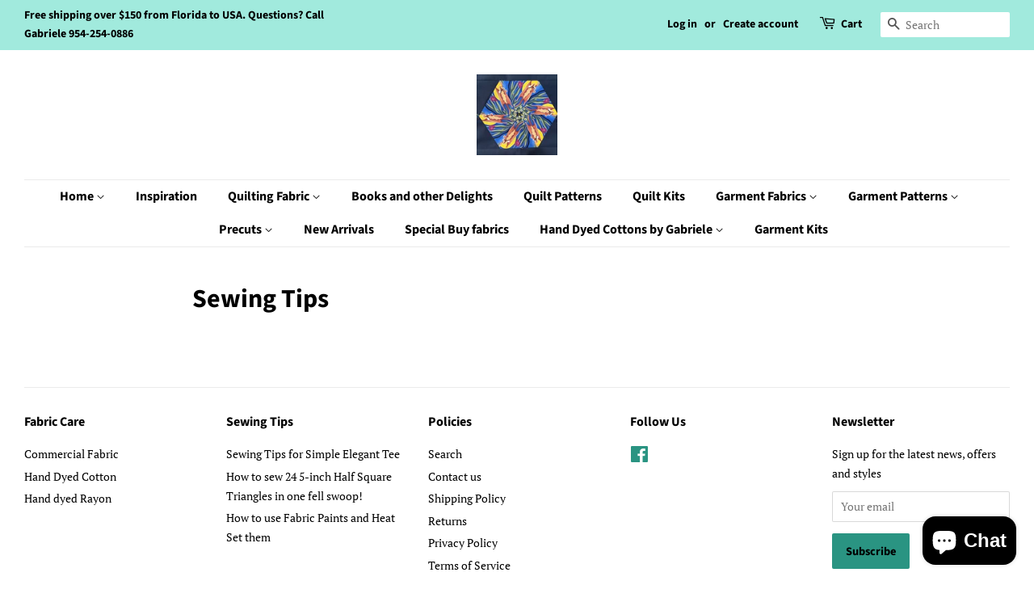

--- FILE ---
content_type: text/javascript
request_url: https://cdn.shopify.com/proxy/f308fe88c74b8cb887c8e22d143221ef4392c1e4a23215006a5229ba231caf23/app.growthsuite.net/gs_v3.js?shop=fabrilish-com.myshopify.com&sp-cache-control=cHVibGljLCBtYXgtYWdlPTkwMA
body_size: 11425
content:
function detectBrowserGrowthSuite(){return new Promise(function(resolve,reject){var userAgent,vendor,browserName="Unknown";function checkPrivateMode(e){resolve({isPrivate:e,browserName:browserName})}function checkWebkit(){var e=window.openDatabase,t=window.localStorage;try{e(null,null,null,null)}catch(i){checkPrivateMode(!0);return}try{t.setItem("test","1"),t.removeItem("test")}catch(a){checkPrivateMode(!0);return}checkPrivateMode(!1)}userAgent=navigator.userAgent,(vendor=navigator.vendor)&&0===vendor.indexOf("Apple")&&37===eval.toString().length?(browserName="Safari",function e(){var t=String(Math.random());try{window.indexedDB.open(t,1).onupgradeneeded=function(e){var i=e.target.result;try{i.createObjectStore("test",{autoIncrement:!0}).put(new Blob),checkPrivateMode(!1)}catch(a){checkPrivateMode(a.message.includes("BlobURLs are not yet supported"))}finally{i.close(),window.indexedDB.deleteDatabase(t)}}}catch(i){checkPrivateMode(!1)}}()):vendor&&0===vendor.indexOf("Google")&&33===eval.toString().length?(browserName=userAgent.match(/Chrome/)?void 0!==navigator.brave?"Brave":userAgent.match(/Edg/)?"Edge":userAgent.match(/OPR/)?"Opera":"Chrome":"Chromium",navigator.webkitTemporaryStorage.queryUsageAndQuota(function(e,t){var i;checkPrivateMode(Math.round(t/1048576)<2*Math.round((window.performance.memory.jsHeapSizeLimit||1073741824)/1048576))},function(e){reject(Error("detectBrowserGrowthSuite failed to query storage quota: "+e.message))})):document.documentElement&&void 0!==document.documentElement.style.MozAppearance&&37===eval.toString().length?(browserName="Firefox",checkPrivateMode(void 0===navigator.serviceWorker)):void 0!==navigator.msSaveBlob&&39===eval.toString().length?(browserName="Internet Explorer",checkPrivateMode(void 0===window.indexedDB)):reject(Error("detectBrowserGrowthSuite cannot determine the browser"))})}"object"==typeof module&&"object"==typeof module.exports?module.exports=detectBrowserGrowthSuite:"function"==typeof define&&define.amd?define([],detectBrowserGrowthSuite):"object"==typeof exports?exports.detectBrowserGrowthSuite=detectBrowserGrowthSuite:this.detectBrowserGrowthSuite=detectBrowserGrowthSuite;class GrowthSuiteUtilityManager{static setCookie({name:e,value:t,hours:i}){let a=new Date,r=a.getTime()+36e5*i;a.setTime(r),document.cookie=`${e}=${t}; expires=${a.toUTCString()}; path=/`}static getCookie({name:e}){let t=`; ${document.cookie}`,i=t.split(`; ${e}=`);return 2===i.length&&i.pop().split(";").shift()}static deleteCookie({name:e}){document.cookie=`${e}=; expires=Thu, 01 Jan 1970 00:00:00 UTC; path=/;`}static async sendEvent(e){let t=new Date,i=t.toISOString(),a=window.gsVisitor;if(!a||!a.session_id){console.error("Session ID is not available.");return}let r={event_name:e,session_id:a.session_id,page_path:window.location.pathname,event_date:i},s=new GrowthSuiteRequestManager;try{await s.post({url:"https://api.growthsuite.net/event/new",data:r})}catch(n){console.error("Error sending event:",n)}}static startCountdownTimer(e){let t={tr:{days:"g\xfcn",hours:"saat",minutes:"dakika",seconds:"saniye"},en:{days:"days",hours:"hours",minutes:"minutes",seconds:"seconds"},fr:{days:"jours",hours:"heures",minutes:"minutes",seconds:"secondes"},de:{days:"Tage",hours:"Stunden",minutes:"Minuten",seconds:"Sekunden"},es:{days:"d\xedas",hours:"horas",minutes:"minutos",seconds:"segundos"},it:{days:"giorni",hours:"ore",minutes:"minuti",seconds:"secondi"}},i=Shopify.locale.split("-")[0],a=t[i]||t.en,r=!1,s=!1,n=!1;function o(e){let t=new Date(e).getTime(),i=new Date().getTime(),a=t-i;return a<1?null:{distance:a,days:Math.floor(a/864e5),hours:Math.floor(a%864e5/36e5),minutes:Math.floor(a%36e5/6e4),seconds:Math.floor(a%6e4/1e3)}}function c(e,i){let{distance:a,days:r,hours:s,minutes:n,seconds:o}=e;function c(e,i,a){return a===t.en&&1===i?e.slice(0,-1):e}if(a<36e5)return`${n}:${o<10?"0":""}${o}`;if(a<864e5){let g=`${s} ${c(i.hours,s,i)}`;return n>0&&(g+=` ${n} ${c(i.minutes,n,i)}`),g}{let l=`${r} ${c(i.days,r,i)}`;return s>0&&(l+=` ${s} ${c(i.hours,s,i)}`),l}}function g(e){let t=window.innerWidth;for(let i of e)if(t>=i.min_width&&(t<=i.max_width||void 0===i.max_width))return i;return e[0]}function l(){let t=e.reduce((e,t)=>{let i=new Date(e.endDate).getTime(),a=new Date(t.endDate).getTime();return a<i?t:e},e[0]),i=o(t.endDate);if(!i){clearInterval(d),document.querySelectorAll(`[data-gs-campaign-id="${t.campaignId}"]`).forEach(e=>{e.remove()});let g=new GrowthSuiteCampaignManager;g.onCampaignEnd(t.campaignId);return}let l=c(i,a),u=0,h=i.distance,p=new Date(t.startDate).getTime(),m=new Date(t.endDate).getTime(),w=m-p;if(!n){var y;y=t,document.body.insertAdjacentHTML("beforeend",y.noEmailNotification),function e(t,i){let a=document.getElementById("gs_sticky_timer");if(a)a.setAttribute("data-gs-campaign-id",i),a.style.display="flex",a.onclick=()=>openGrowthSuiteTimer(i),document.getElementById("gs_timer_countdown_text").innerHTML=t,setTimeout(()=>{let e=a.offsetWidth;a.style.right=-(e-48)+"px"},1500);else{let r=new GrowthSuiteHTMLInjectionManager;r.addHTML(headerTimer.htmlCode,"body","insertAsLastChild",headerTimer.cssCode,null).then(e=>{if(e){let a=document.getElementById("gs_sticky_timer");a&&(a.setAttribute("data-gs-campaign-id",i),a.onclick=()=>openGrowthSuiteTimer(i),document.getElementById("gs_timer_countdown_text").innerHTML=t,setTimeout(()=>{let e=a.offsetWidth;timerElement.style.right=-(e-48)+"px"},1500))}})}}(l,t.campaignId),n=!0}w>0&&(u=Math.round(Math.max(0,h)/w*100),function e(t,i){let a=document.getElementById("gs_sticky_timer"),r=a.querySelector("#gsProgressCircle");r&&0!==i&&r.style.setProperty("--progress",i+"%");let s=`[data-gs-campaign-id="${t}"].gs_timer_notificaiton_box_container`,n=document.querySelector(s);n&&0!==i&&n.querySelector("#gsProgressCircle").style.setProperty("--progress",i+"%")}(t.campaignId,u)),i.distance<36e5?s||(function e(){let t=document.querySelector("#gs-cart-trigger-discount-drawer-announcement > .gs-cart-drawer-animation-timer");t&&(t.innerHTML='<div><dotlottie-player src="https://lottie.host/b0eda927-30b4-46be-99f1-ebbc1925182e/pLsxEm7tjR.json" background="transparent" speed="1" style="width:40px;height:40px" direction="1" playmode="normal" loop="" autoplay=""></dotlottie-player></div><span class="gs-cart-timer" style="color:#000"><span class="gs_timer_elem"></span></span>')}(),s=!0):r||(function e(){let t=0,i=setInterval(()=>{let e=document.querySelector("#gs-cart-trigger-discount-drawer-announcement > .gs-cart-drawer-animation-timer");e?(e.innerHTML='<div><dotlottie-player src="https://lottie.host/8adeebb1-fa5a-4791-8a02-a962cfd22dfc/lZfEFa1rge.json" background="transparent" speed="1" style="width:64px;height:64px" direction="1" playmode="normal" loop="" autoplay=""></dotlottie-player></div>',clearInterval(i)):++t>=5&&clearInterval(i)},1e3)}(),r=!0),e.forEach(e=>{let t=o(e.endDate),i=c(t,a);!function e(t,i){document.querySelectorAll(`[data-gs-campaign-id="${i}"]`).forEach(e=>{e.querySelectorAll(".gs_timer_elem").forEach(e=>{e.innerHTML=t})})}(i,e.campaignId)})}l();let d=setInterval(l,1e3)}static async fetchProductData(e){try{let t=await new GrowthSuiteRequestManager().get({url:`${e}.js`});return t}catch(i){return console.error("Error fetching product data:",i),null}}static setCampaignDataInCookie(e){try{let t=this.getCookie({name:"gs_active_campaigns"}),i=t?JSON.parse(t):[],a=i.findIndex(t=>t.campaignId===e.campaignId);-1==a&&i.push({campaignId:e.campaignId,endTime:e.endDate});let r=Array.from(new Set(i.map(e=>e.campaignId))).map(e=>i.find(t=>t.campaignId===e)),s=i.reduce((e,t)=>{let i=new Date(t.endTime).getTime();return i>e?i:e},0);this.setCookie({name:"gs_active_campaigns",value:JSON.stringify(r),hours:(s-Date.now())/36e5})}catch(n){console.error("Error setting campaign data in cookie:",n)}}static setCampaignDataInSessionStorage(e){try{let t=sessionStorage.getItem("gs_campaign_details"),i=t?JSON.parse(t):[];if(Array.isArray(e))e.forEach(e=>{let t=i.findIndex(t=>t.campaignId===e.campaignId);-1!==t?i[t]=e:i.push(e)});else{let a=i.findIndex(t=>t.campaignId===e.campaignId);-1!==a?i[a]=e:i.push(e)}sessionStorage.setItem("gs_campaign_details",JSON.stringify(i))}catch(r){console.error("Error setting campaign data in sessionStorage:",r)}}static formatPrice(e){let t=Shopify.currency.active,i=new Intl.NumberFormat("en-US",{style:"decimal",minimumFractionDigits:2,maximumFractionDigits:2}).format(e),a="";switch(t){case"USD":a="$"+i;break;case"TRY":a=i+" TL";break;case"GBP":a="\xa3"+i;break;case"EUR":a="€"+i;break;case"ZAR":a="R"+i;break;default:a=i+" "+t}return a}}class GrowthSuiteRequestManager{constructor(){this.maxRetries=2,this.retryDelay=2e3,this.requestQueueKey="gsRequestQueue",this.requestQueue=this.loadRequestQueue()}post({url:e,data:t,callback:i}){return this.sendRequest("POST",e,t,i)}get({url:e,data:t,callback:i}){return this.sendRequest("GET",e,t,i)}sendRequest(e,t,i,a,r=0){return GrowthSuiteUtilityManager.setCookie({name:"request_started",value:!0,hours:.33}),new Promise((s,n)=>{let o=async()=>{try{let o=await fetch(t,{method:e,headers:{"Content-Type":"application/json"},body:"POST"===e?JSON.stringify(i):void 0});if(301===o.status||302===o.status){s({status:o.status,message:"Redirected"});return}if(!o.ok)throw Error("Network response was not ok");let c=await o.json();s(c),a&&a(c),this.removeFromLocalStorage(e,t,i)}catch(g){r<this.maxRetries?setTimeout(()=>{this.sendRequest(e,t,i,a,r+1).then(s).catch(n)},this.retryDelay):(console.error(`Request failed after ${this.maxRetries} retries:`,g),this.addToLocalStorage(e,t,i,a),n(g))}};o()})}addToLocalStorage(e,t,i,a){if(t.startsWith("/discount/"))return;let r=this.requestQueue.find(a=>a.method===e&&a.url===t&&JSON.stringify(a.data)===JSON.stringify(i));if(!r){let s={method:e,url:t,data:i,callback:a?a.toString():null};this.requestQueue.push(s),localStorage.setItem(this.requestQueueKey,JSON.stringify(this.requestQueue))}}removeFromLocalStorage(e,t,i){this.requestQueue=this.requestQueue.filter(a=>!(a.method===e&&a.url===t&&JSON.stringify(a.data)===JSON.stringify(i))),localStorage.setItem(this.requestQueueKey,JSON.stringify(this.requestQueue))}loadRequestQueue(){return[]}retryPendingRequests(){navigator.onLine&&this.requestQueue.forEach(e=>{let t=e.callback?Function("return "+e.callback)():null;this.sendRequest(e.method,e.url,e.data,t)})}}class GrowthSuiteHTMLInjectionManager{constructor(){}async addHTML(e,t,i,a,r){try{this.validateHTML(e),e=this.replacePlaceholdersInString(e);let s=new DOMParser,n=s.parseFromString(e,"text/html"),o=n.body.firstElementChild,c=document.getElementById(o.id);if(c){c.outerHTML=e;let g=document.getElementById(o.id);return r&&g.setAttribute("data-gs-campaign-id",r),a&&this.addCSS(a),Promise.resolve(!1)}if(o&&o.id){let l;if(l=r?document.querySelector(`#${o.id}[data-gs-campaign-id="${r}"]`):document.querySelector(`#${o.id}`))return console.log("HTML already added, skipping."),Promise.resolve(!1)}let d=await this.findTargetElement(t);if(!d)return console.error("Target element not found."),Promise.reject("Target element not found.");{let u;if(u=r?document.querySelector(`#${o.id}[data-gs-campaign-id="${r}"]`):document.querySelector(`#${o.id}`),o&&o.id&&u)return Promise.resolve(!1);return this.executeInsertionMethod(e,d,i,o.id,r),a&&this.addCSS(a),Promise.resolve(!0)}}catch(h){return console.error("Error adding HTML:",h),Promise.reject(h)}}validateHTML(e){let t=new DOMParser,i=t.parseFromString(e,"text/html");if(i.querySelector("script"))throw Error("Invalid HTML: contains script tags.")}async findTargetElement(e){let t=document.querySelector(e),i=0;for(;!t&&i<10;)await new Promise(e=>setTimeout(e,300)),t=document.querySelector(e),i++;return t}executeInsertionMethod(e,t,i,a,r){let s=new DOMParser,n=s.parseFromString(e,"text/html"),o=n.body.firstChild;switch(i){case"insertAsFirstChild":t.prepend(o);break;case"insertAsLastChild":t.append(o);break;case"insertBeforeFirstChild":t.firstChild?t.insertBefore(o,t.firstChild):t.append(o);break;case"insertAfterLastChild":t.lastChild?t.insertBefore(o,t.lastChild.nextSibling):t.append(o);break;case"insertBeforeTarget":case"insertAsFirstSibling":t.parentNode.insertBefore(o,t);break;case"insertAfterTarget":case"insertAsLastSibling":t.parentNode.insertBefore(o,t.nextSibling);break;default:throw Error("Invalid insertion method.")}r&&o.setAttribute("data-gs-campaign-id",r)}replacePlaceholdersInString(e){return e=(e=(e=e.replaceAll("{{timer}}",'<span class="gs_timer_elem" style="color:inherit;"></span>')).replaceAll("{{discount_amount}}",'<span class="gs_discount_amount" style="color:inherit;"></span>')).replaceAll("{{discounted_price}}",'<span class="gs_discounted_price" style="color:inherit;"></span>')}addCSS(e){let t=document.createElement("style");t.type="text/css",t.appendChild(document.createTextNode(e)),document.head.appendChild(t)}}class GrowthSuiteNotificationManager{constructor(){this.versionManager=new GrowthSuiteVersionManager,this.requestManager=new GrowthSuiteRequestManager,this.notificationDetailsContainerId="growth_suite_notification_details_container_div",this.notificationBellId="growth_suite_notification_bell",this.notificationBellUnreadCountId="growth_suite_notification_bell_unread_count"}async init(){let e=sessionStorage.getItem("gsStickyTimer");e||await this.versionManager.checkProject(),this.loadNotificationBox(),this.insertGrowthSuiteAnimationPlayer(),this.startCampaignTriggerManager()}loadNotificationBox(){let e=document.getElementById("gs_sticky_timer");if(!e){let t=JSON.parse(sessionStorage.getItem("gsStickyTimer")).final_code;document.body.insertAdjacentHTML("beforeend",t)}}insertGrowthSuiteAnimationPlayer(){let e=document.createElement("script");e.src="https://unpkg.com/@dotlottie/player-component@latest/dist/dotlottie-player.mjs",e.type="module",document.body.appendChild(e)}startCampaignTriggerManager(){let e=new GrowthSuiteCampaignTriggerManager;e.init()}}class GrowthSuiteCampaignManager{constructor(){this.apiBaseUrl="https://api.growthsuite.net",this.gsVisitor=window.gsVisitor||{},this.requestManager=new GrowthSuiteRequestManager,this.productData=null,this.cartData=null,this.initEventListeners(),this.onCampaignEnd=this.onCampaignEnd.bind(this)}initEventListeners(){window.addEventListener("cart_changed_gs",async()=>{let e=await this.getCampaignData();e&&e.campaignStatus&&await this.cartPageDrawerUpdater(e)}),window.addEventListener("gs_language_changed",async()=>{await this.handleLanguageChange()})}async handleLanguageChange(){let e=await this.getCampaignData();e&&Array.isArray(e)&&e.forEach(e=>{document.querySelectorAll(`[data-gs-campaign-id="${e.campaignId}"]`).forEach(e=>{e.remove()})}),sessionStorage.removeItem("gs_campaign_details"),this.init()}async init(){try{let e=await this.getCampaignData();if(e&&Array.isArray(e)){let t=e.filter(e=>e.campaignStatus);t.length>0&&(await this.setupCampaign(t),this.checkAfterPurchaseCampaigns(t))}}catch(i){console.log("Error initializing campaign:",i)}}checkAfterPurchaseCampaigns(e){let t=GrowthSuiteUtilityManager.getCookie({name:"gs_c_comp"});"true"==t&&e.forEach(t=>{let i=t.campaignId,a=sessionStorage.getItem("gsCampaignTriggers"),r=a?JSON.parse(a):[],s=r.find(e=>e.campaign_id===i);if(s&&"boost-sales-with-personalized-discounts"==s.category&&"dynamic"==s.discountCodeType){let n=new Date;t.endDate=new Date(n.getTime()-1e3).toISOString(),sessionStorage.setItem("gs_campaign_details",JSON.stringify(e));let o=GrowthSuiteUtilityManager.getCookie({name:"gs_active_campaigns"});if(o){let c=JSON.parse(o),g=c.find(e=>e.campaignId===i);if(g){g.endTime=t.endDate;let l=c.reduce((e,t)=>{let i=new Date(t.endTime).getTime();return i>e?i:e},0),d=(l-Date.now())/36e5;GrowthSuiteUtilityManager.setCookie({name:"gs_active_campaigns",value:JSON.stringify(c),hours:d})}}}})}async getCampaignData(){let e=GrowthSuiteUtilityManager.getCookie({name:"gs_active_campaigns"});if(!e)return null;let t=JSON.parse(decodeURIComponent(e)),i=new Date,a=t.filter(e=>new Date(e.endTime)>i),r=sessionStorage.getItem("gs_campaign_details"),s=r?JSON.parse(r):[],n=a.map(e=>e.campaignId),o=n.filter(e=>!s.some(t=>t.campaignId===e));if(o.length>0){let c=await Promise.all(o.map(e=>this.checkCampaign(e))),g=c.filter(e=>e&&e.campaignStatus);s=s.concat(g)}return s.length>0&&sessionStorage.setItem("gs_campaign_details",JSON.stringify(s)),s}async checkCampaign(e){let t=`${this.apiBaseUrl}/campaigns/details`,i={campaign_id:e,session_id:this.gsVisitor.session_id,visitor_id:this.gsVisitor.visitor_id,locale:Shopify.locale};return await this.requestManager.post({url:t,data:i})}async setupCampaign(e){let t=new Date().getTime(),i=e.filter(e=>{let i=new Date(e.endDate).getTime();return t<i}),a=sessionStorage.getItem("gsCampaignTriggers"),r=a?JSON.parse(a):{};if(i.length>0){for(let s of i){let n=r.find(e=>e.campaign_id===s.campaignId),o=n?n.category:null;if(s.discountCoupon&&"storewide-sale-for-special-occasions"!==o)try{this.applyDiscountCode(s.discountCoupon,s.endDate)}catch(c){console.error("Error applying discount code:",c)}}await this.productPageUpdater(i),i.sort((e,t)=>new Date(e.endDate)-new Date(t.endDate));let g=i[0];this.cartPageDrawerUpdater(g),setTimeout(()=>{this.cartPageDrawerUpdater(g)},2500),GrowthSuiteUtilityManager.startCountdownTimer(i);let l=document.URL;document.addEventListener("change",async()=>{let e=document.URL,t=new URL(e),a=t.searchParams.get("variant"),r=a?e:a;if(r&&l!==r){l=r;let s=document.getElementsByClassName("gs_product_element");0==s.length&&await this.productPageUpdater(i),this.populateProductVariables(i)}})}}async productPageUpdater(e){e.sort((e,t)=>new Date(t.endDate)-new Date(e.endDate));let t=new GrowthSuiteHTMLInjectionManager;if("product"===ShopifyAnalytics.meta.page.pageType&&(this.productData=await GrowthSuiteUtilityManager.fetchProductData(window.location.pathname),this.productData&&this.productData.available)){let i=[];for(let a of e)if(a.productPageStatus){let r=await this.checkProductEligibility(a,this.productData);if(r)try{await t.addHTML(a.productPageHtml,a.productPageTarget,a.productPageInsertionMethod,a.productPageCss,a.campaignId),i.push(a)}catch(s){console.error("Error during HTML injection:",s)}}i.length>0&&this.populateProductVariables(i)}}async cartPageDrawerUpdater(e){let t=new GrowthSuiteHTMLInjectionManager;try{let i=await this.requestManager.get({url:window.Shopify.routes.root+"cart.js"});if(this.cartData=await i,this.cartData.original_total_price>0&&this.cartData.item_count>0&&this.cartData.total_discount>0){if(e.cartDrawerStatus&&"/cart"!==window.location.pathname)try{await t.addHTML(e.cartDrawerHtml,e.cartDrawerTarget,e.cartDrawerInsertionMethod,e.cartDrawerCss,e.campaignId),this.populateVariables(e,"cart")}catch(a){console.error("Error during HTML injection:",a)}if(e.cartPageStatus&&"/cart"===window.location.pathname)try{await t.addHTML(e.cartPageHtml,e.cartPageTarget,e.cartPageInsertionMethod,e.cartPageCss,e.campaignId),this.populateVariables(e,"cart")}catch(r){console.error("Error during HTML injection:",r)}}}catch(s){console.error("Error fetching cart data:",s)}}async checkProductEligibility(e,t){if("specific_products"===e.applicableTo){let i={shop:Shopify.shop,campaignId:e.campaignId,productId:t.id,variantId:[t.variants[0].id]},a=await this.requestManager.post({url:"https://api.growthsuite.net/campaigns/product-eligibility",data:i});return a.status}return!0}applyDiscountCode(e,t){this.requestManager.get({url:"/discount/"+e,callback:null}),GrowthSuiteUtilityManager.setCookie({name:"discount_code",value:e,hours:(new Date(t).getTime()-new Date().getTime())/36e5})}async onCampaignEnd(e){try{this.requestManager.get({url:"/discount/CLEAR"}),await this.requestManager.post({url:"https://api.growthsuite.net/campaigns/end",data:{campaignId:e,shop:Shopify.shop,sessionId:this.gsVisitor.session_id}})}catch(t){console.error("Error ending campaign:",t)}}async getCartProductVariantIds(){try{let e=await this.requestManager.get({url:window.Shopify.routes.root+"cart.js"}),t=await e.json(),i=t.items.map(e=>e.id);return i}catch(a){return console.error("Error fetching cart product variant IDs:",a),[]}}getProductPrice(){if(!this.productData)return console.error("Product data is not available."),null;if(!this.productData.price_varies)return(this.productData.price/100).toFixed(2);{let e=new URLSearchParams(window.location.search),t=e.get("variant");if(t){let i=this.productData.variants.find(e=>e.id==t);if(i)return(i.price/100).toFixed(2);{let a=this.productData.variants.find(e=>e.available);return(a.price/100).toFixed(2)}}{let r=this.productData.variants.find(e=>e.available);return(r.price/100).toFixed(2)}}}calculateDiscounts(e,t,i){let a,r;return"percentage"===t?(a=e*i/100,r=e-a):"fixed_amount"===t&&(r=e-(a=i)),{discountAmount:GrowthSuiteUtilityManager.formatPrice(a),discountedPrice:GrowthSuiteUtilityManager.formatPrice(r)}}populateProductVariables(e){let t=this.getProductPrice();"growth-suite-urgency-creator.myshopify.com"==Shopify.shop&&(console.log("Original Product Price"),console.log(t));let i=sessionStorage.getItem("gsCampaignTriggers"),a=JSON.parse(i),r=[];if(e.forEach(e=>{let t=a.find(t=>t.campaign_id===e.campaignId);t&&r.push(t.category)}),r.includes("promote-selected-products")){let s=t;e.forEach(e=>{let t=document.querySelector(`.gs_product_element[data-gs-campaign-id="${e.campaignId}"]`);if(t&&null!==s){let{discountAmount:i,discountedPrice:a}=this.calculateDiscounts(parseFloat(s),e.discountType,e.discountAmount);s=parseFloat(a.replace(/[^0-9.-]+/g,"")),t.querySelectorAll(".gs_discounted_price").forEach(e=>{e.textContent=GrowthSuiteUtilityManager.formatPrice(s)}),t.querySelectorAll(".gs_discount_amount").forEach(e=>{e.textContent=GrowthSuiteUtilityManager.formatPrice(i)})}})}else{let n=0;e.forEach(e=>{let i=document.querySelector(`.gs_product_element[data-gs-campaign-id="${e.campaignId}"]`);if(i&&null!==t){let{discountAmount:a,discountedPrice:r}=this.calculateDiscounts(parseFloat(t),e.discountType,e.discountAmount);n+=parseFloat(a.replace(/[^0-9.-]+/g,"")),i.querySelectorAll(".gs_discounted_price").forEach(e=>{e.textContent=GrowthSuiteUtilityManager.formatPrice(t-n)}),i.querySelectorAll(".gs_discount_amount").forEach(e=>{e.textContent=GrowthSuiteUtilityManager.formatPrice(n)}),i.querySelectorAll(".gs_regular_price").forEach(e=>{console.log("REGULAR PRICE BULUNDU",t),e.textContent=GrowthSuiteUtilityManager.formatPrice(t)}),i.querySelectorAll(".gs_discount_offer").forEach(t=>{t.textContent=this.formatDiscount(e.discountType,e.discountAmount,Shopify.locale,Shopify.currency.active)})}})}}formatDiscount(e,t,i,a){try{if("percentage"===e)return new Intl.NumberFormat(i,{style:"percent",minimumFractionDigits:0,maximumFractionDigits:0}).format(t/100);if(!a)throw Error("Para birimi kodu (currencyCode), 'percentage' olmayan indirim t\xfcrleri i\xe7in zorunludur.");return new Intl.NumberFormat(i,{style:"currency",currency:a,minimumFractionDigits:0,maximumFractionDigits:2}).format(t)}catch(r){return console.error("Bi\xe7imlendirme Hatası:",r),`${t}`}}populateVariables(e,t){if(this.cartData){this.cartData.original_total_price;let i=this.cartData.total_discount/100,a=document.querySelectorAll(".gs_cart_page_element");a.forEach(e=>{e.querySelectorAll(".gs_discount_amount").forEach(e=>{e.textContent=GrowthSuiteUtilityManager.formatPrice(i.toFixed(2))})});let r=document.querySelectorAll(".gs_cart_page_element");r.forEach(e=>{e.querySelectorAll(".gs_discount_amount").forEach(e=>{e.textContent=GrowthSuiteUtilityManager.formatPrice(i.toFixed(2))})})}}}class GrowthSuiteVisitorManager{constructor(){this.visitorIdKey="visitorIDGrowthSuiteWidget",this.visitorDataKey="gsVisitorData",this.sessionCookieKey="growthSuiteWidgetSession",this.apiBaseUrl="https://api.growthsuite.net",this.requestManager=new GrowthSuiteRequestManager,this.gsVisitor={}}async init(){await this.manageVisitorAndSession(),window.gsVisitor=this.gsVisitor}async manageVisitorAndSession(){let e=localStorage.getItem(this.visitorIdKey),t=GrowthSuiteUtilityManager.getCookie({name:this.sessionCookieKey});if(!e){await this.handleNewVisitor();return}if(t){let i=JSON.parse(t);if(await this.trackPageview(e,i),i.locale!==Shopify.locale){i.locale=Shopify.locale,GrowthSuiteUtilityManager.setCookie({name:this.sessionCookieKey,value:JSON.stringify(i),hours:24});let a=new CustomEvent("gs_language_changed");window.dispatchEvent(a)}return}await this.handleNewSession(e)}async handleNewVisitor(){try{let e=await this.detectBrowser(),t=this.createVisitorId(),i=this.createSession(t,e),a=this.getCustomerID(),r=this.createPageviewObj();this.gsVisitor={session_id:i.session_id,visitor_id:t,is_new_visitor:!0,is_session_start:!0},window.gsVisitor=this.gsVisitor;let s=`${this.apiBaseUrl}/visitor/create`;await this.sendRequest(s,{visitor:t,customer_shopify_id:a,session:i,pageview:r}),this.initializeVisitorData(t),this.updateSessionGeo(i.session_id),this.startNotificationManager()}catch(n){console.error("Error handling new visitor:",n)}}async handleNewSession(e){try{let t=await this.detectBrowser(),i=this.createSession(e,t),a=this.createPageviewObj();this.gsVisitor={session_id:i.session_id,visitor_id:e,is_session_start:!0,is_new_visitor:!1},window.gsVisitor=this.gsVisitor;let r=`${this.apiBaseUrl}/session/create`;await this.sendRequest(r,{visitor:e,session:i,pageview:a}),this.updateVisitorData({last_session_date:new Date().toISOString(),session_count:this.incrementSessionCount(),session_events:[]}),this.updateSessionGeo(i.session_id),this.startNotificationManager()}catch(s){console.error("Error handling new session:",s)}}async trackPageview(e,t){let i=this.createPageviewObj(),a=new Date,r=a.toISOString(),s={pageview:i,session:t,session_id:t.session_id,event_date:r},n=this.getVisitorData(),o=1===n.session_count;this.gsVisitor={session_id:t.session_id,visitor_id:e,is_session_start:!1,is_new_visitor:o},window.gsVisitor=this.gsVisitor,this.checkAndStartActiveCampaign(),this.startNotificationManager(),this._checkCheckoutEvents();let c=`${this.apiBaseUrl}/pageview/create`;try{await this.sendRequest(c,s);let g={page_views:this.incrementPageViews()},l="pageview";"product"===i.pageType?(l="product_pageview",g.product_page_views=this.incrementProductPageViews()):"collection"===i.pageType&&(l="collection_pageview"),this.updateVisitorData(g),this.trackEvent(l)}catch(d){console.error("Error tracking pageview:",d)}}async sendRequest(e,t){try{await this.requestManager.post({url:e,data:t})}catch(i){console.error("Error sending request:",i)}}_checkCheckoutEvents(){let e=this.getVisitorData(),t="true"===GrowthSuiteUtilityManager.getCookie({name:"gs_c_started"}),i="true"===GrowthSuiteUtilityManager.getCookie({name:"gs_c_comp"});t&&!e.session_events.includes("checkout_begin")&&this.trackEvent("checkout_begin"),i&&!e.session_events.includes("checkout_completed")&&this.trackEvent("checkout_completed")}createVisitorId(){let e=Math.floor(1e12+9e12*Math.random()).toString()+"_"+window.location.host+"_"+Date.now().toString();return localStorage.setItem(this.visitorIdKey,e),e}createSession(e,t){let i=this.decideDeviceType(),a=this.decideSessionSource(),r={session_id:Math.floor(1e6+9e6*Math.random()).toString()+"_"+window.location.host+"_"+Date.now().toString(),device:i.device,os:i.os,source:a.source,medium:a.medium,campaign:a.campaign,landing_page:window.location.pathname,visitor_id:e,shop:Shopify.shop,gsref_code:this.getParameterByName("gsref_code"),browser:t.browserName,is_incognito:t.isPrivate,locale:Shopify.locale};return GrowthSuiteUtilityManager.setCookie({name:this.sessionCookieKey,value:JSON.stringify(r),hours:1}),r}createPageviewObj(){let e;switch(ShopifyAnalytics.meta.page.pageType){case"collection":e={pageType:"collection",resource_id:ShopifyAnalytics.meta.page.resourceId,pagePath:window.location.pathname};break;case"product":e={pageType:"product",resource_id:ShopifyAnalytics.meta.page.resourceId,pagePath:window.location.pathname};break;default:e={pageType:"other",resource_id:"",pagePath:window.location.pathname}}return e}decideDeviceType(){let e=navigator.userAgent,t="Desktop",i="Unknown";return/Mobi|Android/i.test(e)&&(t="Mobile"),/Windows NT/i.test(e)?i="Windows":/Mac OS X/i.test(e)?i="MacOS":/Linux/i.test(e)?i="Linux":/Android/i.test(e)?i="Android":/iPhone|iPad|iPod/i.test(e)&&(i="iOS"),{device:t,os:i}}decideSessionSource(){if(-1!==window.location.href.indexOf("gclid"))return{source:"Google",medium:"cpc",campaign:this.getParameterByName("gclid")};if(-1!==window.location.href.indexOf("fbclid"))return{source:"Facebook",medium:"cpc",campaign:this.getParameterByName("fbclid")};let e=this.getParameterByName("utm_source"),t=this.getParameterByName("utm_medium"),i=this.getParameterByName("utm_campaign"),a=this.getParameterByName("gsref_code");if(a)return{source:"Growth Suite Referral",medium:"Growth Suite Referral",campaign:"Referral Loop"};if(e)return{source:e,medium:t,campaign:i};let r=document.referrer;if(r){if(r.includes("google"))return{source:"Google",medium:"organic",campaign:"Organic Search"};if(r.includes("facebook"))return{source:"Facebook",medium:"social",campaign:"Social Media"};if(!r.includes(window.location.hostname))return{source:r,medium:"referrer",campaign:"referrer"}}return{source:"Direct",medium:"none",campaign:"None"}}getParameterByName(e){let t=window.location.href;e=e.replace(/[\[\]]/g,"\\$&");let i=RegExp(`[?&]${e}(=([^&#]*)|&|#|$)`),a=i.exec(t);return a?a[2]?decodeURIComponent(a[2].replace(/\+/g," ")):"":null}async detectBrowser(){try{let e=await detectBrowserGrowthSuite();return{browserName:e.browserName,isPrivate:e.isPrivate}}catch(t){return{browserName:"Undetected",isPrivate:!1}}}getCustomerID(){let e=window.ShopifyAnalytics.meta.page.customerId;return void 0!==e?e:""}async updateSessionGeo(e){try{let t=await this.requestManager.get({url:"https://ipinfo.io/json"}),i={country:t.country,city:t.city,session_id:e};await this.requestManager.post({url:`${this.apiBaseUrl}/session/update_geo`,data:i})}catch(a){console.error("Error updating session geo:",a)}}initializeVisitorData(e){let t={visitor_id:e,first_visit_date:new Date().toISOString(),last_session_date:new Date().toISOString(),session_count:1,session_events:[],visitor_events:[],page_views:1,product_page_views:0,last_event_date:new Date().toISOString()};this.setVisitorData(t)}updateVisitorData(e){let t=this.getVisitorData(),i={...t,...e};this.setVisitorData(i)}calculateDaysSinceLastVisit(){let e=this.getVisitorData(),t=new Date(e.last_session_date),i=new Date;return Math.floor((i-t)/864e5)}incrementSessionCount(){let e=this.getVisitorData();return e.session_count+1}incrementPageViews(){let e=this.getVisitorData();return e.page_views+1}incrementProductPageViews(){let e=this.getVisitorData();return(e.product_page_views||0)+1}getVisitorData(){let e=localStorage.getItem(this.visitorDataKey),t=e?JSON.parse(e):{},i=new Date().toISOString(),a={first_visit_date:i,last_session_date:i,session_count:1,session_events:[],visitor_events:[],page_views:1,product_page_views:0,last_event_date:i},r={first_visit_date:t.first_visit_date||a.first_visit_date,last_session_date:t.last_session_date||a.last_session_date,session_count:t.session_count||a.session_count,session_events:t.session_events||a.session_events,visitor_events:t.visitor_events||a.visitor_events,page_views:t.page_views||a.page_views,product_page_views:t.product_page_views||a.product_page_views,last_event_date:t.last_event_date||a.last_event_date};return r.visitor_id=localStorage.getItem(this.visitorIdKey),r}setVisitorData(e){localStorage.setItem(this.visitorDataKey,JSON.stringify(e))}updateLastSessionDate(){this.updateVisitorData({last_session_date:new Date().toISOString()})}startNotificationManager(){let e=new GrowthSuiteNotificationManager;e.init()}checkAndStartActiveCampaign(){let e=GrowthSuiteUtilityManager.getCookie({name:"gs_active_campaigns"});if(e){let t=JSON.parse(e),i=new Date().getTime(),a=t.filter(e=>new Date(e.endTime).getTime()>i).map(e=>e.campaignId);if(a.length>0){let r=new GrowthSuiteCampaignManager;r.init()}}}trackEvent(e){let t=this.getVisitorData(),i=new Set(t.session_events);i.add(e);let a=new Set(t.visitor_events);a.add(e),this.updateVisitorData({session_events:Array.from(i),visitor_events:Array.from(a),last_event_date:new Date().toISOString()})}}class GrowthSuiteCampaignInitializer{constructor(e){this.campaign=e,this.gsVisitor=window.gsVisitor||{},this.requestManager=new GrowthSuiteRequestManager,this.notificationManager=new GrowthSuiteNotificationManager}async init(){let e=sessionStorage.getItem("gs_campaign_details");if(e){let t=JSON.parse(e),i=t.some(e=>e.campaignId===this.campaign.campaign_id);if(i)return}try{let a=JSON.parse(localStorage.getItem("cart_gs")),r=[];a&&Array.isArray(a.items)&&a.items.length>0&&(r=a.items.map(e=>String(e.variant_id)));let s=GrowthSuiteUtilityManager.getCookie({name:"preview_campaign"}),n;n=!1==s?"https://api.growthsuite.net/campaigns/eligibility":"https://api.growthsuite.net/campaigns/preview";let o=await this.requestManager.post({url:n,data:{visitor_id:this.gsVisitor.visitor_id,session_id:this.gsVisitor.session_id,campaign_id:this.campaign.campaign_id,cart_variant_ids:r,locale:Shopify.locale,current_variant_id:ShopifyAnalytics.meta.selectedVariantId?String(ShopifyAnalytics.meta.selectedVariantId):""}}),c=GrowthSuiteUtilityManager.getCookie({name:"gs_active_campaigns"}),g=!0;if(c){let l=JSON.parse(c),d=l.some(e=>e.campaignId===this.campaign.campaign_id);d&&(g=!1)}if(o.campaignStatus){GrowthSuiteUtilityManager.deleteCookie({name:"gs_triggered_campaign"}),GrowthSuiteUtilityManager.setCampaignDataInCookie(o),GrowthSuiteUtilityManager.setCampaignDataInSessionStorage(o);let u=new CustomEvent("gs:campaign_initialized",{detail:{campaignId:o.campaignId}});document.dispatchEvent(u);let h=new GrowthSuiteCampaignManager;await h.init()}else console.log("Campaign is not active for this user.")}catch(p){console.log("Error initializing campaign:",p)}}}class GrowthSuiteEmailCollection{constructor(e){this.campaign=e,this.gsVisitor=window.gsVisitor||{},this.requestManager=new GrowthSuiteRequestManager}async startEmailCollection(){try{let e=await this.requestManager.post({url:"https://api.growthsuite.net/campaigns/email-eligibility",data:{visitor_id:this.gsVisitor.visitor_id,session_id:this.gsVisitor.session_id,campaign_id:this.campaign.campaign_id,locale:Shopify.locale}});if(e.status){document.body.insertAdjacentHTML("beforeend",e.emailBeforeNotification),setTimeout(()=>{openGrowthSuiteTimer(this.campaign.campaign_id)},50);let t={headline:e.thankYouHeadline,explanation:e.thankYouExplanation};sessionStorage.setItem("gs_thankYouData",JSON.stringify(t))}else console.error("Failed to fetch popup:",e.error)}catch(i){console.error("Error showing email collection popup:",i)}}async submitEmail(e){let t=document.getElementById("gs_discount_input_container");t&&(t.style.display="none");let i=JSON.parse(sessionStorage.getItem("gs_thankYouData")),a=document.getElementById("gs-popup-headline");a&&i&&(a.textContent=i.headline);let r=document.getElementById("gs-popup-explanation");r&&i&&(r.textContent=i.explanation),await this.requestManager.post({url:"https://api.growthsuite.net/campaigns/email-subscription",data:{email:e,campaign_id:this.campaign.campaign_id,visitor_id:this.gsVisitor.visitor_id,session_id:this.gsVisitor.session_id,locale:Shopify.locale}}),this.campaign.discount&&await this.startCampaign()}async startCampaign(){try{let e=await this.requestManager.post({url:"https://api.growthsuite.net/campaigns/details",data:{campaign_id:this.campaign.campaign_id,visitor_id:this.gsVisitor.visitor_id,session_id:this.gsVisitor.session_id}});GrowthSuiteUtilityManager.setCampaignDataInCookie(e),GrowthSuiteUtilityManager.setCampaignDataInSessionStorage(e);let t=new GrowthSuiteCampaignManager;await t.init()}catch(i){console.error("Error starting campaign:",i)}}}function emailInputControlGrowthSuite(e){let t=e.target,i=document.getElementById("gs-email-domain-suggestions"),a=t.value;a.includes("@")&&!a.split("@")[1]?i.classList.remove("gs_hidden"):i.classList.add("gs_hidden")}function addEmailDomainGrowthSuite(e){var t=e.target.innerText;let i=document.getElementById("gs_email_input"),a=i.value;a.includes("@")?i.value=a.split("@")[0]+"@"+t:i.value=a+"@"+t,document.getElementById("gs-email-domain-suggestions").classList.add("gs_hidden"),i.focus()}function isValidEmailGrowthSuite(e){return!!e&&/^[^\s@]+@[^\s@]+\.[^\s@]+$/.test(e)}function handleEmailSubmissionGrowthSuite(){let e=document.getElementById("gs_email_input").value;if(!isValidEmailGrowthSuite(e)){let t=document.getElementById("gs_input_validation_error_message");t.classList.remove("gs_hidden");return}let i,a=document.getElementById("gs_campaign_popup_full_container");if(a)i=a.dataset.campaignId;else{let r=document.getElementById("gs_discount_input_container");i=r.dataset.campaignId}let s=sessionStorage.getItem("gsCampaignTriggers"),n=JSON.parse(s),o=n.find(e=>e.campaign_id===i),c=new GrowthSuiteEmailCollection(o);c.submitEmail(e)}function emailInputControlGrowthSuite(e){let t=e.target,i=document.getElementById("gs-email-domain-suggestions"),a=t.value;a.includes("@")&&!a.split("@")[1]?i.classList.remove("gs_hidden"):i.classList.add("gs_hidden")}function addEmailDomainGrowthSuite(e){var t=e.target.innerText;let i=document.getElementById("gs_email_input"),a=i.value;a.includes("@")?i.value=a.split("@")[0]+"@"+t:i.value=a+"@"+t,document.getElementById("gs-email-domain-suggestions").classList.add("gs_hidden"),i.focus()}function isValidEmailGrowthSuite(e){return!!e&&/^[^\s@]+@[^\s@]+\.[^\s@]+$/.test(e)}function handleEmailSubmissionGrowthSuite(){let e=document.getElementById("gs_email_input").value;if(!isValidEmailGrowthSuite(e)){let t=document.getElementById("gs_input_validation_error_message");t.classList.remove("gs_hidden");return}let i,a=document.getElementById("gs_campaign_popup_full_container");if(a)i=a.dataset.campaignId;else{let r=document.getElementById("gs_discount_input_container");i=r.dataset.campaignId}let s=sessionStorage.getItem("gsCampaignTriggers"),n=JSON.parse(s),o=n.find(e=>e.campaign_id===i),c=new GrowthSuiteEmailCollection(o);c.submitEmail(e)}class GrowthSuiteCampaignTriggerManager{constructor(){this.campaigns=[],this.activeCampaigns=[],this.gsVisitor=window.gsVisitor||{}}init(){this.campaigns=this.getCampaignsFromSessionStorage(),this.checkAndTriggerCampaignFromCookie(),this.setupTriggers()}checkAndTriggerCampaignFromCookie(){let e=GrowthSuiteUtilityManager.getCookie({name:"gs_triggered_campaign"});if(!e)return;let t=e,i=this.campaigns.find(e=>e.campaign_id===t);i&&this.triggerCampaign(i)}getCampaignsFromSessionStorage(){try{let e=sessionStorage.getItem("gsCampaignTriggers"),t=sessionStorage.getItem("gs_campaign_details"),i=JSON.parse(e)||[],a=JSON.parse(t)||[];if(a&&a.length>0)return this.activeCampaigns=a,[];let r={"storewide-sale-for-special-occasions":1,"collect-emails":2,"boost-sales-with-personalized-discounts":3};return i.sort((e,t)=>{let i=r[e.campaignType]||4,a=r[t.campaignType]||4;return i-a}),this.activeCampaigns=a,i}catch(s){return console.error("Error parsing campaign triggers:",s),[]}}validateCampaigns(){let e=[],t=new Date;return this.campaigns.forEach(i=>{this.isValidCampaign(i,t)&&e.push(i)}),e}isValidCampaign(e,t){for(let i of["campaign_id","category","trigger","target","start_date","end_date"])if(!e[i])return console.error(`Missing required campaign field: ${i}`,e),!1;let a=new Date(e.start_date),r=new Date(e.end_date);return isNaN(a)||isNaN(r)||a>r||t<a||t>r?(console.error("Invalid campaign dates:",e),!1):!!this.isValidSegment(e.target.segment)||(console.error("Invalid campaign segment:",e),!1)}isValidSegment(e){return["all_users","new_users","returning_users"].includes(e)}shouldSetupTrigger(e){return 0===this.activeCampaigns.length}setupTriggers(){let e=this.validateCampaigns();e.forEach(e=>{this.shouldSetupTrigger(e)&&this.isUserInSegment(e.target.segment)&&this.setupTrigger(e)})}setupTrigger(e){switch(e.trigger.type){case"session_start":this.setupSessionStartTrigger(e);break;case"smart":this.setupSmartTrigger(e);break;case"event":switch(e.trigger.event_type){case"add_to_cart":this.setupAddToCartTrigger(e);break;case"remove_from_cart":this.setupRemoveFromCartTrigger(e);break;case"begin_checkout":this.setupBeginCheckoutTrigger(e);break;default:console.warn(`Unknown event type: ${e.trigger.event_type}`)}break;case"previous_session":this.setupPreviousSessionTrigger(e);break;case"product_interest":this.setupProductInterestTrigger(e);break;case"pageview":this.setupPageviewTrigger(e);break;default:console.warn(`Unknown trigger type: ${e.trigger.type}`)}}setupSmartTrigger(e){let t=setInterval(()=>{this.setupAddToCartTrigger(e);let i=sessionStorage.getItem("gsMode")||"Brand and Conversion Balanced",a=localStorage.getItem("gsVisitorData");if(!a)return;let r=JSON.parse(a),{session_events:s=[],visitor_events:n=[],page_views:o=0,product_page_views:c=0,last_session_date:g}=r;if(o<4){clearInterval(t);return}if(g){let l=new Date(g),d=new Date,u=(d.getTime()-l.getTime())/1e3;if(u<61){clearInterval(t);return}}let h=!1;if(s.includes("checkout_begin")&&!s.includes("checkout_completed")&&(h=!0),!h){let p={"Focus on Brand":{product:6,total:11},"Brand and Conversion Balanced":{product:4,total:8},"Focus on Conversion":{product:2,total:5}}[i];(c>p.product||o>p.total)&&(h=!0)}h&&(this.triggerCampaign(e),clearInterval(t))},2500)}isUserInSegment(e){return"all_users"===e||("new_users"===e?this.gsVisitor.is_new_visitor:"returning_users"===e&&!this.gsVisitor.is_new_visitor)}setupSessionStartTrigger(e){this.gsVisitor.is_session_start&&this.triggerCampaign(e)}setupPageviewTrigger(e){if(!this.gsVisitor.is_session_start){switch(e.trigger.pageview_type){case"collection":"collection"==ShopifyAnalytics.meta.page.pageType&&this.triggerCampaign(e);break;case"product":"product"==ShopifyAnalytics.meta.page.pageType&&this.triggerCampaign(e);break;case"homepage":"home"==ShopifyAnalytics.meta.page.pageType&&this.triggerCampaign(e);break;case"custom":e.trigger.custom_pages.includes(window.location.pathname)&&this.triggerCampaign(e);break;case"all":this.triggerCampaign(e)}this.triggerCampaign(e)}}setupAddToCartTrigger(e){window.addEventListener("cart_changed_gs",t=>{t.detail.added.length>0&&this.triggerCampaign(e)})}setupRemoveFromCartTrigger(e){window.addEventListener("cart_changed_gs",t=>{t.detail.removed.length>0&&this.triggerCampaign(e)})}setupBeginCheckoutTrigger(e){let t=GrowthSuiteUtilityManager.getCookie({name:"gs_c_started"}),i=GrowthSuiteUtilityManager.getCookie({name:"gs_c_comp"});"true"==t&&!1==i&&this.triggerCampaign(e)}setupPreviousSessionTrigger(e){if(this.gsVisitor.is_session_start&&this.gsVisitor.previous_events){let t=this.gsVisitor.previous_events;if(t.includes(e.trigger.behavior)){let i=this.calculateDaysSinceLastVisit();i<=e.trigger.days_since_last_visit&&this.triggerCampaign(e)}}}setupProductInterestTrigger(e){window.addEventListener("product_interest_gs",t=>{this.triggerCampaign(e)})}calculateDaysSinceLastVisit(){let e=new Date(this.gsVisitor.last_session_date),t=new Date;return Math.floor((t-e)/864e5)}triggerCampaign(e){if(this.shouldSetupTrigger(e)){if(GrowthSuiteUtilityManager.setCookie({name:"gs_triggered_campaign",value:e.campaign_id,hours:1/6}),"collect-emails"===e.campaignType){let t=new GrowthSuiteEmailCollection(e);t.startEmailCollection()}else{let i=new GrowthSuiteCampaignInitializer(e);i.init()}}}}class GrowthSuiteVersionManager{constructor(){this.versionKey="growthSuiteVersionNumber",this.apiBaseUrl="https://analytics.growthsuite.net",this.shop=Shopify.shop,this.requestManager=new GrowthSuiteRequestManager}async init(){let e=localStorage.getItem(this.versionKey);e?this.handleVersion(e):await this.checkProject(),this.checkPreviewCampaignLink()}checkPreviewCampaignLink(){let e=new URLSearchParams(window.location.search),t=e.get("gs_campaign_preview");if(t){this.campaign_id=t;let i=sessionStorage.getItem("gsCampaignTriggers");if(!i){console.log("Try to preview your campaign in a different browser.");return}try{let a=JSON.parse(i),r=a.find(e=>e.campaign_id===t);if(!r){console.log("We could not find the campaign with the given campaign_id.");return}if("collect-emails"===r.campaignType){let s=new GrowthSuiteEmailCollection(r);s.startEmailCollection()}else{let n=new GrowthSuiteCampaignInitializer(r);n.init()}GrowthSuiteUtilityManager.setCookie({name:"gs_active_campaigns",value:"",hours:-1}),GrowthSuiteUtilityManager.setCookie({name:"preview_campaign",value:"true",hours:1}),sessionStorage.removeItem("gs_campaign_details")}catch(o){console.log("Something went wrong with preview. Reach us to learn more.")}}}async checkProject(){try{let e=await this.requestManager.post({url:"https://analytics.growthsuite.net/project/check",data:{shop:this.shop}});this.handleResponse(e)}catch(t){console.error("Error checking project:",t)}}handleResponse(e){let{version:t,campaign_lists:i,sticky_timer:a,mode:r}=e;if(localStorage.setItem(this.versionKey,t),1===t){this.loadScript(`https://app.growthsuite.net/${window.location.hostname}/live_growthsuite-min.js`);return}if(2===t){this.loadScript("https://app.growthsuite.net/newgs_full_min.js");return}3===t&&(sessionStorage.setItem("gsCampaignTriggers",JSON.stringify(i)),sessionStorage.setItem("gsStickyTimer",JSON.stringify(a)),sessionStorage.setItem("gsMode",r),this.onVersion3Complete())}handleVersion(e){if("1"===e){this.loadScript(`https://app.growthsuite.net/${window.location.hostname}/live_growthsuite-min.js`);return}if("2"===e){this.loadScript("https://app.growthsuite.net/newgs_full_min.js");return}if("3"===e){this.onVersion3Complete();return}}loadScript(e){let t=document.createElement("script");t.type="text/javascript",t.src=e,document.body.appendChild(t)}onVersion3Complete(){let e=new GrowthSuiteVisitorManager;e.init()}}class CartListenerGrowthSuite{constructor(){this.visitorManager=new GrowthSuiteVisitorManager}init(){this.isFirstLoad=!0,this.emitCartChangesGrowthSuite().then(()=>{this.observeCartChangesGrowthSuite(),this.isFirstLoad=!1})}async fetchCartGrowthSuite(){let e=await fetch("/cart.js");return e.json()}storeCartGrowthSuite(e){localStorage.setItem("cart_gs",JSON.stringify(e))}storedCartGrowthSuite(){return JSON.parse(localStorage.getItem("cart_gs"))||{items:[]}}findCartChangesGrowthSuite(e,t){let i=(e,t)=>e.filter(e=>!t.some(t=>e.key==t.key)),a={added:i(t.items,e.items),removed:i(e.items,t.items)};return e.items.forEach(e=>{let i=t.items.find(t=>t.key==e.key&&t.quantity!=e.quantity);if(!i)return;let r=i.quantity-e.quantity,s={...i};s.quantity=Math.abs(r),r>0?a.added.push(s):a.removed.push(s)}),a}async emitCartChangesGrowthSuite(){let e=await this.fetchCartGrowthSuite(),t=this.storedCartGrowthSuite(),i=this.findCartChangesGrowthSuite(t,e);if(this.storeCartGrowthSuite(e),this.visitorManager&&(i.added.length>0&&this.visitorManager.trackEvent("add_to_cart"),i.removed.length>0&&this.visitorManager.trackEvent("remove_from_cart")),!this.isFirstLoad){let a=new CustomEvent("cart_changed_gs",{detail:i});window.dispatchEvent(a)}}observeCartChangesGrowthSuite(){let e=new PerformanceObserver(e=>{e.getEntries().forEach(e=>{let t=["xmlhttprequest","fetch"].includes(e.initiatorType),i=/\/cart\//.test(e.name);t&&i&&this.emitCartChangesGrowthSuite()})});e.observe({entryTypes:["resource"]})}}function growthSuiteRequestChecker(){let e=new GrowthSuiteRequestManager;e.retryPendingRequests()}const growthSuiteVersionManager=new GrowthSuiteVersionManager;function openGrowthSuiteTimer(e){let t=`[data-gs-campaign-id="${e}"].gs_timer_notificaiton_box_container`,i=document.querySelector(t);i.style.display="flex",setTimeout(()=>{i.classList.add("gs-visible")},10);let a=document.getElementById("gs_sticky_timer");if(a){let r=a.offsetWidth;a.style.right=`-${r}px`}}function closeGrowthSuiteTimer(e){let t=`[data-gs-campaign-id="${e}"].gs_timer_notificaiton_box_container`,i=document.querySelector(t);i.classList.remove("gs-visible"),setTimeout(()=>{i.style.display="none"},500);let a=document.getElementById("gs_sticky_timer");if(a){let r=a.offsetWidth,s=`-${r-48}px`;a.style.right=s}}growthSuiteVersionManager.init(),growthSuiteRequestChecker(),console.log("%c\uD83D\uDE80 This store is powered by Growth Suite Shopify App! \uD83D\uDE80 \uD83D\uDC49 Discover Growth Suite today: https://www.growthsuite.net","background: #4C007B; color: white; font-size: 18px; padding:8px; border-radius:8px;");const cartListener=new CartListenerGrowthSuite;cartListener.init();
